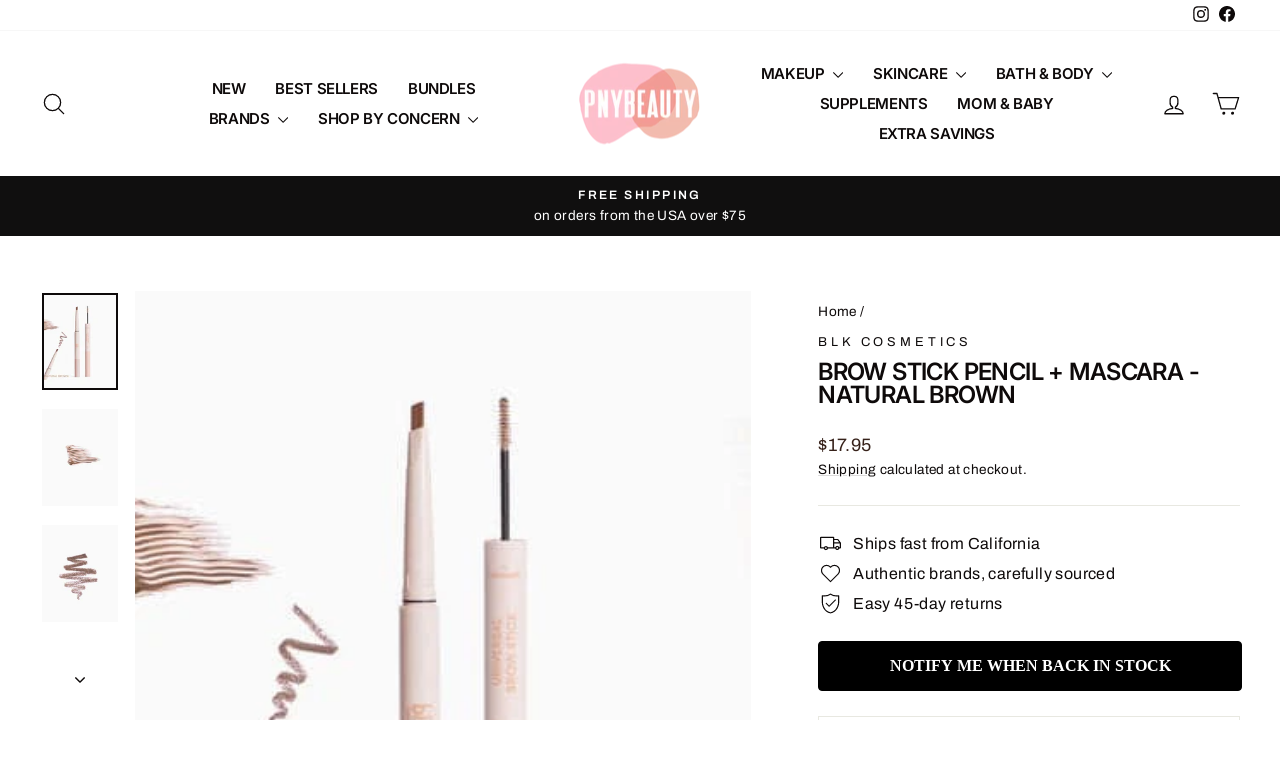

--- FILE ---
content_type: application/x-javascript; charset=utf-8
request_url: https://bundler.nice-team.net/app/shop/status/pnybeauty.myshopify.com.js?1769610359
body_size: -179
content:
var bundler_settings_updated='1769381242c';

--- FILE ---
content_type: text/javascript; charset=utf-8
request_url: https://pnybeauty.com/products/blk-cosmetics-brow-stick-pencil-mascara-natural-brown.js?currency=USD&country=US
body_size: 395
content:
{"id":3995358429266,"title":"Brow Stick Pencil + Mascara - Natural Brown","handle":"blk-cosmetics-brow-stick-pencil-mascara-natural-brown","description":"\u003cdiv id=\"idTab1\" class=\"rte product_accordion open\"\u003e\n\u003cdiv class=\"pa_content\"\u003e\n\u003cdiv class=\"rte\"\u003e\n\u003cdiv id=\"idTab1\" class=\"rte product_accordion open\"\u003e\n\u003cdiv class=\"pa_content\"\u003e\n\u003cdiv class=\"rte\"\u003e\n\u003cdiv id=\"idTab1\" class=\"rte product_accordion open\"\u003e\n\u003cdiv class=\"pa_content\"\u003e\n\u003cdiv class=\"rte\"\u003e\n\u003cp\u003eHere's your ultimate brow perfector. Whether you have fine, delicate arches or sport full, bushy brows, this double-ended brow stick has you covered. Super easy to use, this creamy pencil glides on smoothly and blends flawlessly. The angular tip allows for custom brow looks whether it's barely there or big and bold. Top it off with our brow mascara topcoat formulated to add dimension and sets every strand perfect. -- blk Universal. Universally flattering. multi-use on-the-go essentials designed for everyone.\u003c\/p\u003e\n\u003cp\u003e \u003c\/p\u003e\n\u003c\/div\u003e\n\u003c\/div\u003e\n\u003c\/div\u003e\n\u003cdiv id=\"idTab102\" class=\"rte product_accordion block_hidden_only_for_screen\"\u003e\n\u003cdiv class=\"pa_content\"\u003e\n\u003cdiv class=\"rte\"\u003e\n\u003cp\u003eHow to use: Use the pencil to line and define your arches and the mascara to set it all in place!\u003c\/p\u003e\n\u003c\/div\u003e\n\u003c\/div\u003e\n\u003c\/div\u003e\n\u003c\/div\u003e\n\u003c\/div\u003e\n\u003c\/div\u003e\n\u003cdiv id=\"idTab102\" class=\"rte product_accordion block_hidden_only_for_screen\"\u003e\n\u003cdiv class=\"pa_content\"\u003e\n\u003cdiv class=\"rte\"\u003e\u003c\/div\u003e\n\u003c\/div\u003e\n\u003c\/div\u003e\n\u003c\/div\u003e\n\u003c\/div\u003e\n\u003c\/div\u003e\n\u003cdiv id=\"idTab102\" class=\"rte product_accordion block_hidden_only_for_screen\"\u003e\n\u003cdiv class=\"pa_content\"\u003e\n\u003cdiv class=\"rte\"\u003e\u003c\/div\u003e\n\u003c\/div\u003e\n\u003c\/div\u003e","published_at":"2019-08-09T19:00:43-07:00","created_at":"2019-08-09T19:00:43-07:00","vendor":"blk cosmetics","type":"Eyes","tags":["$10-$20","Area:Eyes","blk cosmetics","Brand:blk cosmetics","Eyebrow","Eyes","Filter:Area:Eyes","Filter:Brand:blk cosmetics","Filter:Format:Stick","Filter:PriceBand:10-20","Filter:ProductType:Eyebrow","Filter:ProductType:Eyes","Filter:ProductType:Mascara","Format:Stick","Mascara","Not on Sale","PriceBand:10-20","ProductType:Eyebrow","ProductType:Eyes","ProductType:Mascara","Universal","Universal Brow Stick Pencil + Mascara"],"price":1795,"price_min":1795,"price_max":1795,"available":false,"price_varies":false,"compare_at_price":null,"compare_at_price_min":0,"compare_at_price_max":0,"compare_at_price_varies":false,"variants":[{"id":29720270733394,"title":"Default Title","option1":"Default Title","option2":null,"option3":null,"sku":"BLK031","requires_shipping":true,"taxable":true,"featured_image":null,"available":false,"name":"Brow Stick Pencil + Mascara - Natural Brown","public_title":null,"options":["Default Title"],"price":1795,"weight":18,"compare_at_price":null,"inventory_management":"shopify","barcode":"","requires_selling_plan":false,"selling_plan_allocations":[]}],"images":["\/\/cdn.shopify.com\/s\/files\/1\/0064\/5120\/0082\/products\/BLK_Brow-stick-Natural-brown-NoLogo.jpg?v=1663599488","\/\/cdn.shopify.com\/s\/files\/1\/0064\/5120\/0082\/products\/BLK_Brow-Stick-NAT-BROWN-BROW_2.jpg?v=1663599491","\/\/cdn.shopify.com\/s\/files\/1\/0064\/5120\/0082\/products\/BLK_Brow-Stick-NAT-BROWN-PEN_3.jpg?v=1663599492"],"featured_image":"\/\/cdn.shopify.com\/s\/files\/1\/0064\/5120\/0082\/products\/BLK_Brow-stick-Natural-brown-NoLogo.jpg?v=1663599488","options":[{"name":"Title","position":1,"values":["Default Title"]}],"url":"\/products\/blk-cosmetics-brow-stick-pencil-mascara-natural-brown","media":[{"alt":"blk cosmetics Brow Stick Pencil + Mascara - Natural Brown","id":1854225907794,"position":1,"preview_image":{"aspect_ratio":0.783,"height":460,"width":360,"src":"https:\/\/cdn.shopify.com\/s\/files\/1\/0064\/5120\/0082\/products\/BLK_Brow-stick-Natural-brown-NoLogo.jpg?v=1663599488"},"aspect_ratio":0.783,"height":460,"media_type":"image","src":"https:\/\/cdn.shopify.com\/s\/files\/1\/0064\/5120\/0082\/products\/BLK_Brow-stick-Natural-brown-NoLogo.jpg?v=1663599488","width":360},{"alt":"blk cosmetics Brow Stick Pencil + Mascara - Natural Brown swatch","id":1854225842258,"position":2,"preview_image":{"aspect_ratio":0.783,"height":460,"width":360,"src":"https:\/\/cdn.shopify.com\/s\/files\/1\/0064\/5120\/0082\/products\/BLK_Brow-Stick-NAT-BROWN-BROW_2.jpg?v=1663599491"},"aspect_ratio":0.783,"height":460,"media_type":"image","src":"https:\/\/cdn.shopify.com\/s\/files\/1\/0064\/5120\/0082\/products\/BLK_Brow-Stick-NAT-BROWN-BROW_2.jpg?v=1663599491","width":360},{"alt":"Brow Stick Pencil + Mascara - Natural Brown by blk cosmetics swatch showing smooth creamy texture on white background","id":1854225875026,"position":3,"preview_image":{"aspect_ratio":0.783,"height":460,"width":360,"src":"https:\/\/cdn.shopify.com\/s\/files\/1\/0064\/5120\/0082\/products\/BLK_Brow-Stick-NAT-BROWN-PEN_3.jpg?v=1663599492"},"aspect_ratio":0.783,"height":460,"media_type":"image","src":"https:\/\/cdn.shopify.com\/s\/files\/1\/0064\/5120\/0082\/products\/BLK_Brow-Stick-NAT-BROWN-PEN_3.jpg?v=1663599492","width":360}],"requires_selling_plan":false,"selling_plan_groups":[]}

--- FILE ---
content_type: text/javascript; charset=utf-8
request_url: https://pnybeauty.com/products/blk-cosmetics-brow-stick-pencil-mascara-natural-brown.js?currency=USD&country=US
body_size: 999
content:
{"id":3995358429266,"title":"Brow Stick Pencil + Mascara - Natural Brown","handle":"blk-cosmetics-brow-stick-pencil-mascara-natural-brown","description":"\u003cdiv id=\"idTab1\" class=\"rte product_accordion open\"\u003e\n\u003cdiv class=\"pa_content\"\u003e\n\u003cdiv class=\"rte\"\u003e\n\u003cdiv id=\"idTab1\" class=\"rte product_accordion open\"\u003e\n\u003cdiv class=\"pa_content\"\u003e\n\u003cdiv class=\"rte\"\u003e\n\u003cdiv id=\"idTab1\" class=\"rte product_accordion open\"\u003e\n\u003cdiv class=\"pa_content\"\u003e\n\u003cdiv class=\"rte\"\u003e\n\u003cp\u003eHere's your ultimate brow perfector. Whether you have fine, delicate arches or sport full, bushy brows, this double-ended brow stick has you covered. Super easy to use, this creamy pencil glides on smoothly and blends flawlessly. The angular tip allows for custom brow looks whether it's barely there or big and bold. Top it off with our brow mascara topcoat formulated to add dimension and sets every strand perfect. -- blk Universal. Universally flattering. multi-use on-the-go essentials designed for everyone.\u003c\/p\u003e\n\u003cp\u003e \u003c\/p\u003e\n\u003c\/div\u003e\n\u003c\/div\u003e\n\u003c\/div\u003e\n\u003cdiv id=\"idTab102\" class=\"rte product_accordion block_hidden_only_for_screen\"\u003e\n\u003cdiv class=\"pa_content\"\u003e\n\u003cdiv class=\"rte\"\u003e\n\u003cp\u003eHow to use: Use the pencil to line and define your arches and the mascara to set it all in place!\u003c\/p\u003e\n\u003c\/div\u003e\n\u003c\/div\u003e\n\u003c\/div\u003e\n\u003c\/div\u003e\n\u003c\/div\u003e\n\u003c\/div\u003e\n\u003cdiv id=\"idTab102\" class=\"rte product_accordion block_hidden_only_for_screen\"\u003e\n\u003cdiv class=\"pa_content\"\u003e\n\u003cdiv class=\"rte\"\u003e\u003c\/div\u003e\n\u003c\/div\u003e\n\u003c\/div\u003e\n\u003c\/div\u003e\n\u003c\/div\u003e\n\u003c\/div\u003e\n\u003cdiv id=\"idTab102\" class=\"rte product_accordion block_hidden_only_for_screen\"\u003e\n\u003cdiv class=\"pa_content\"\u003e\n\u003cdiv class=\"rte\"\u003e\u003c\/div\u003e\n\u003c\/div\u003e\n\u003c\/div\u003e","published_at":"2019-08-09T19:00:43-07:00","created_at":"2019-08-09T19:00:43-07:00","vendor":"blk cosmetics","type":"Eyes","tags":["$10-$20","Area:Eyes","blk cosmetics","Brand:blk cosmetics","Eyebrow","Eyes","Filter:Area:Eyes","Filter:Brand:blk cosmetics","Filter:Format:Stick","Filter:PriceBand:10-20","Filter:ProductType:Eyebrow","Filter:ProductType:Eyes","Filter:ProductType:Mascara","Format:Stick","Mascara","Not on Sale","PriceBand:10-20","ProductType:Eyebrow","ProductType:Eyes","ProductType:Mascara","Universal","Universal Brow Stick Pencil + Mascara"],"price":1795,"price_min":1795,"price_max":1795,"available":false,"price_varies":false,"compare_at_price":null,"compare_at_price_min":0,"compare_at_price_max":0,"compare_at_price_varies":false,"variants":[{"id":29720270733394,"title":"Default Title","option1":"Default Title","option2":null,"option3":null,"sku":"BLK031","requires_shipping":true,"taxable":true,"featured_image":null,"available":false,"name":"Brow Stick Pencil + Mascara - Natural Brown","public_title":null,"options":["Default Title"],"price":1795,"weight":18,"compare_at_price":null,"inventory_management":"shopify","barcode":"","requires_selling_plan":false,"selling_plan_allocations":[]}],"images":["\/\/cdn.shopify.com\/s\/files\/1\/0064\/5120\/0082\/products\/BLK_Brow-stick-Natural-brown-NoLogo.jpg?v=1663599488","\/\/cdn.shopify.com\/s\/files\/1\/0064\/5120\/0082\/products\/BLK_Brow-Stick-NAT-BROWN-BROW_2.jpg?v=1663599491","\/\/cdn.shopify.com\/s\/files\/1\/0064\/5120\/0082\/products\/BLK_Brow-Stick-NAT-BROWN-PEN_3.jpg?v=1663599492"],"featured_image":"\/\/cdn.shopify.com\/s\/files\/1\/0064\/5120\/0082\/products\/BLK_Brow-stick-Natural-brown-NoLogo.jpg?v=1663599488","options":[{"name":"Title","position":1,"values":["Default Title"]}],"url":"\/products\/blk-cosmetics-brow-stick-pencil-mascara-natural-brown","media":[{"alt":"blk cosmetics Brow Stick Pencil + Mascara - Natural Brown","id":1854225907794,"position":1,"preview_image":{"aspect_ratio":0.783,"height":460,"width":360,"src":"https:\/\/cdn.shopify.com\/s\/files\/1\/0064\/5120\/0082\/products\/BLK_Brow-stick-Natural-brown-NoLogo.jpg?v=1663599488"},"aspect_ratio":0.783,"height":460,"media_type":"image","src":"https:\/\/cdn.shopify.com\/s\/files\/1\/0064\/5120\/0082\/products\/BLK_Brow-stick-Natural-brown-NoLogo.jpg?v=1663599488","width":360},{"alt":"blk cosmetics Brow Stick Pencil + Mascara - Natural Brown swatch","id":1854225842258,"position":2,"preview_image":{"aspect_ratio":0.783,"height":460,"width":360,"src":"https:\/\/cdn.shopify.com\/s\/files\/1\/0064\/5120\/0082\/products\/BLK_Brow-Stick-NAT-BROWN-BROW_2.jpg?v=1663599491"},"aspect_ratio":0.783,"height":460,"media_type":"image","src":"https:\/\/cdn.shopify.com\/s\/files\/1\/0064\/5120\/0082\/products\/BLK_Brow-Stick-NAT-BROWN-BROW_2.jpg?v=1663599491","width":360},{"alt":"Brow Stick Pencil + Mascara - Natural Brown by blk cosmetics swatch showing smooth creamy texture on white background","id":1854225875026,"position":3,"preview_image":{"aspect_ratio":0.783,"height":460,"width":360,"src":"https:\/\/cdn.shopify.com\/s\/files\/1\/0064\/5120\/0082\/products\/BLK_Brow-Stick-NAT-BROWN-PEN_3.jpg?v=1663599492"},"aspect_ratio":0.783,"height":460,"media_type":"image","src":"https:\/\/cdn.shopify.com\/s\/files\/1\/0064\/5120\/0082\/products\/BLK_Brow-Stick-NAT-BROWN-PEN_3.jpg?v=1663599492","width":360}],"requires_selling_plan":false,"selling_plan_groups":[]}

--- FILE ---
content_type: text/javascript; charset=utf-8
request_url: https://pnybeauty.com/products/blk-cosmetics-brow-stick-pencil-mascara-natural-brown.js
body_size: 1357
content:
{"id":3995358429266,"title":"Brow Stick Pencil + Mascara - Natural Brown","handle":"blk-cosmetics-brow-stick-pencil-mascara-natural-brown","description":"\u003cdiv id=\"idTab1\" class=\"rte product_accordion open\"\u003e\n\u003cdiv class=\"pa_content\"\u003e\n\u003cdiv class=\"rte\"\u003e\n\u003cdiv id=\"idTab1\" class=\"rte product_accordion open\"\u003e\n\u003cdiv class=\"pa_content\"\u003e\n\u003cdiv class=\"rte\"\u003e\n\u003cdiv id=\"idTab1\" class=\"rte product_accordion open\"\u003e\n\u003cdiv class=\"pa_content\"\u003e\n\u003cdiv class=\"rte\"\u003e\n\u003cp\u003eHere's your ultimate brow perfector. Whether you have fine, delicate arches or sport full, bushy brows, this double-ended brow stick has you covered. Super easy to use, this creamy pencil glides on smoothly and blends flawlessly. The angular tip allows for custom brow looks whether it's barely there or big and bold. Top it off with our brow mascara topcoat formulated to add dimension and sets every strand perfect. -- blk Universal. Universally flattering. multi-use on-the-go essentials designed for everyone.\u003c\/p\u003e\n\u003cp\u003e \u003c\/p\u003e\n\u003c\/div\u003e\n\u003c\/div\u003e\n\u003c\/div\u003e\n\u003cdiv id=\"idTab102\" class=\"rte product_accordion block_hidden_only_for_screen\"\u003e\n\u003cdiv class=\"pa_content\"\u003e\n\u003cdiv class=\"rte\"\u003e\n\u003cp\u003eHow to use: Use the pencil to line and define your arches and the mascara to set it all in place!\u003c\/p\u003e\n\u003c\/div\u003e\n\u003c\/div\u003e\n\u003c\/div\u003e\n\u003c\/div\u003e\n\u003c\/div\u003e\n\u003c\/div\u003e\n\u003cdiv id=\"idTab102\" class=\"rte product_accordion block_hidden_only_for_screen\"\u003e\n\u003cdiv class=\"pa_content\"\u003e\n\u003cdiv class=\"rte\"\u003e\u003c\/div\u003e\n\u003c\/div\u003e\n\u003c\/div\u003e\n\u003c\/div\u003e\n\u003c\/div\u003e\n\u003c\/div\u003e\n\u003cdiv id=\"idTab102\" class=\"rte product_accordion block_hidden_only_for_screen\"\u003e\n\u003cdiv class=\"pa_content\"\u003e\n\u003cdiv class=\"rte\"\u003e\u003c\/div\u003e\n\u003c\/div\u003e\n\u003c\/div\u003e","published_at":"2019-08-09T19:00:43-07:00","created_at":"2019-08-09T19:00:43-07:00","vendor":"blk cosmetics","type":"Eyes","tags":["$10-$20","Area:Eyes","blk cosmetics","Brand:blk cosmetics","Eyebrow","Eyes","Filter:Area:Eyes","Filter:Brand:blk cosmetics","Filter:Format:Stick","Filter:PriceBand:10-20","Filter:ProductType:Eyebrow","Filter:ProductType:Eyes","Filter:ProductType:Mascara","Format:Stick","Mascara","Not on Sale","PriceBand:10-20","ProductType:Eyebrow","ProductType:Eyes","ProductType:Mascara","Universal","Universal Brow Stick Pencil + Mascara"],"price":1795,"price_min":1795,"price_max":1795,"available":false,"price_varies":false,"compare_at_price":null,"compare_at_price_min":0,"compare_at_price_max":0,"compare_at_price_varies":false,"variants":[{"id":29720270733394,"title":"Default Title","option1":"Default Title","option2":null,"option3":null,"sku":"BLK031","requires_shipping":true,"taxable":true,"featured_image":null,"available":false,"name":"Brow Stick Pencil + Mascara - Natural Brown","public_title":null,"options":["Default Title"],"price":1795,"weight":18,"compare_at_price":null,"inventory_management":"shopify","barcode":"","requires_selling_plan":false,"selling_plan_allocations":[]}],"images":["\/\/cdn.shopify.com\/s\/files\/1\/0064\/5120\/0082\/products\/BLK_Brow-stick-Natural-brown-NoLogo.jpg?v=1663599488","\/\/cdn.shopify.com\/s\/files\/1\/0064\/5120\/0082\/products\/BLK_Brow-Stick-NAT-BROWN-BROW_2.jpg?v=1663599491","\/\/cdn.shopify.com\/s\/files\/1\/0064\/5120\/0082\/products\/BLK_Brow-Stick-NAT-BROWN-PEN_3.jpg?v=1663599492"],"featured_image":"\/\/cdn.shopify.com\/s\/files\/1\/0064\/5120\/0082\/products\/BLK_Brow-stick-Natural-brown-NoLogo.jpg?v=1663599488","options":[{"name":"Title","position":1,"values":["Default Title"]}],"url":"\/products\/blk-cosmetics-brow-stick-pencil-mascara-natural-brown","media":[{"alt":"blk cosmetics Brow Stick Pencil + Mascara - Natural Brown","id":1854225907794,"position":1,"preview_image":{"aspect_ratio":0.783,"height":460,"width":360,"src":"https:\/\/cdn.shopify.com\/s\/files\/1\/0064\/5120\/0082\/products\/BLK_Brow-stick-Natural-brown-NoLogo.jpg?v=1663599488"},"aspect_ratio":0.783,"height":460,"media_type":"image","src":"https:\/\/cdn.shopify.com\/s\/files\/1\/0064\/5120\/0082\/products\/BLK_Brow-stick-Natural-brown-NoLogo.jpg?v=1663599488","width":360},{"alt":"blk cosmetics Brow Stick Pencil + Mascara - Natural Brown swatch","id":1854225842258,"position":2,"preview_image":{"aspect_ratio":0.783,"height":460,"width":360,"src":"https:\/\/cdn.shopify.com\/s\/files\/1\/0064\/5120\/0082\/products\/BLK_Brow-Stick-NAT-BROWN-BROW_2.jpg?v=1663599491"},"aspect_ratio":0.783,"height":460,"media_type":"image","src":"https:\/\/cdn.shopify.com\/s\/files\/1\/0064\/5120\/0082\/products\/BLK_Brow-Stick-NAT-BROWN-BROW_2.jpg?v=1663599491","width":360},{"alt":"Brow Stick Pencil + Mascara - Natural Brown by blk cosmetics swatch showing smooth creamy texture on white background","id":1854225875026,"position":3,"preview_image":{"aspect_ratio":0.783,"height":460,"width":360,"src":"https:\/\/cdn.shopify.com\/s\/files\/1\/0064\/5120\/0082\/products\/BLK_Brow-Stick-NAT-BROWN-PEN_3.jpg?v=1663599492"},"aspect_ratio":0.783,"height":460,"media_type":"image","src":"https:\/\/cdn.shopify.com\/s\/files\/1\/0064\/5120\/0082\/products\/BLK_Brow-Stick-NAT-BROWN-PEN_3.jpg?v=1663599492","width":360}],"requires_selling_plan":false,"selling_plan_groups":[]}